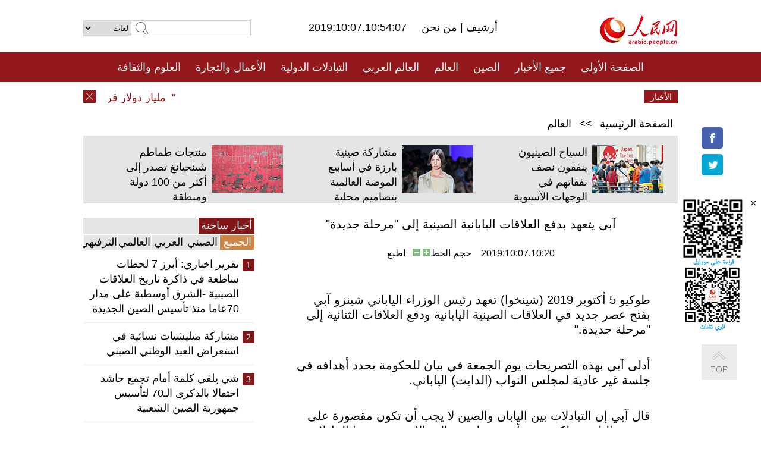

--- FILE ---
content_type: text/html
request_url: http://arabic.peopledaily.com.cn/n3/2019/1007/c31663-9620472.html
body_size: 9398
content:
<!DOCTYPE html PUBLIC "-//W3C//DTD XHTML 1.0 Transitional//EN" "http://www.w3.org/TR/xhtml1/DTD/xhtml1-transitional.dtd">
<html xmlns="http://www.w3.org/1999/xhtml" dir="rtl" lang="ar">
<head>
<meta http-equiv="content-type" content="text/html;charset=UTF-8"/>
<meta http-equiv="Content-Language" content="utf-8" />
<meta content="all" name="robots" />
<title>آبي يتعهد بدفع العلاقات اليابانية الصينية إلى &quot;مرحلة جديدة&quot;</title>
<meta name="copyright" content="" />
<meta name="description" content="طوكيو 5 أكتوبر 2019 (شينخوا) تعهد رئيس الوزراء الياباني شينزو آبي بفتح عصر جديد في العلاقات الصينية اليابانية ودفع العلاقات الثنائية إلى "مرحلة جديدة."" />
<meta name="keywords" content="الصين/اليابان,آبي" />
<meta name="filetype" content="0">
<meta name="publishedtype" content="1">
<meta name="pagetype" content="1">
<meta name="catalogs" content="F_31663">
<meta name="contentid" content="F_9620472">
<meta name="publishdate" content="2019-10-07">
<meta name="author" content="F_284">
<meta name="source" content="مصدر：/مصدر: شينخوا/">
<meta name="editor" content="">
<meta name="sourcetype" content="">
<meta name="viewport" content="width=device-width,initial-scale=1.0,minimum-scale=1.0,maximum-scale=1.0" />
<link href="/img/FOREIGN/2015/08/212705/page.css" type="text/css" rel="stylesheet" media="all" />
<link href="/img/FOREIGN/2017/10/212815/mobile.css" type="text/css" rel="stylesheet" media="all" />
<script src="/img/FOREIGN/2015/02/212625/js/jquery-1.7.1.min.js" type="text/javascript"></script>
<script src="/img/FOREIGN/2015/08/212705/js/nav.js" type="text/javascript"></script>
<script src="/img/FOREIGN/2015/02/212625/js/jcarousellite_1.0.1.min.js" type="text/javascript"></script>
<script src="/img/FOREIGN/2015/08/212705/js/topback.js" type="text/javascript"></script>
<script src="/img/FOREIGN/2015/08/212705/js/dozoom.js" type="text/javascript"></script>
<script src="/img/FOREIGN/2015/08/212705/js/d2.js" type="text/javascript"></script>
<script src="/img/FOREIGN/2015/08/212705/js/txt.js" type="text/javascript"></script>
</head>
<body>
<!--logo-->
<div class="w1000 logo clearfix">
    <div class="left fl">
        <div class="n1 fl">
        	<select onChange="MM_jumpMenu('parent',this,0)" name=select>
<option>لغات</option>
<option value="http://www.people.com.cn/">中文简体</option>
<option value="http://english.people.com.cn/">English</option>
<option value="http://french.peopledaily.com.cn//">Français</option>
<option value="http://j.peopledaily.com.cn/">日本語</option> 
<option value="http://spanish.people.com.cn/">Español</option>
<option value="http://russian.people.com.cn/">Русский</option>
<option value="http://arabic.people.com.cn/">عربي</option>
<option value="http://kr.people.com.cn/">한국어</option>
<option value="http://german.people.com.cn/">Deutsch</option>
<option value="http://portuguese.people.com.cn/">Português</option>
</select>
<script language="javascript" type="text/javascript">
<!--
function MM_jumpMenu(targ,selObj,restore){ 
eval(targ+".location='"+selObj.options[selObj.selectedIndex].value+"'");
if (restore) selObj.selectedIndex=0;
}
-->
</script>

        </div>
        <div class="n2 fl">
            <form name="searchForm" method="post" action="http://search.people.com.cn/language/search.do" target="_blank">
<input type="hidden" name="dateFlag" value="false"/>
<input type="hidden" name="siteName" value="arabic"/>
<input type="hidden" name="pageNum" value="1">
<input name="keyword" id="keyword" type="text" class="inp1" /><input type="submit" name="Submit" class="inp2" value="" />
</form>
        </div>
    </div>
    <div class="center fl">
        <div class="n1 fl"></div>
        <div class="n2 fl"></div>
        <div class="n3 fl">2019:10:07.10:54:07</div>
        <div class="n4 fl"><a href="http://arabic.peopledaily.com.cn/33006/review/" target="_blank">أرشيف </a>|<a href="http://arabic.people.com.cn/31664/6634600.html" target="_blank"> من نحن </a></div>
    </div>
    <div class="fr"><a href="http://arabic.people.com.cn/" target="_blank"><img src="/img/FOREIGN/2015/08/212705/images/logo.jpg" alt="人民网" /></a></div>
</div>
<!--nav-->
<div class="menubox">
<div id="menu"><ul>
<li><a href="http://arabic.people.com.cn/" target="_blank"> الصفحة الأولى </a>
	<ul>
		<li><a href="http://arabic.people.com.cn/102102/index.html" target="_blank">الأخبار باللغتين 双语新闻</a></li>
	</ul>
</li>
<li><a href="http://arabic.people.com.cn/102232/index.html" target="_blank">جميع الأخبار</a>
	<ul>
		<li><a href=" http://arabic.people.com.cn/100867/index.html" target="_blank">PDFصحيفة الشعب اليومية </a></li>
	</ul>
</li>
<li><a href="http://arabic.people.com.cn/31664/index.html" target="_blank">الصين</a>
	<ul>
		<li><a href="http://arabic.people.com.cn/101459/index.html" target="_blank">أخبار المؤتمر الصحفي لوزارة الخارجية</a></li>
	</ul>
</li>
<li><a href="http://arabic.people.com.cn/31663/index.html" target="_blank">العالم</a></li>
<li><a href="http://arabic.people.com.cn/31662/index.html" target="_blank">العالم العربي</a></li>
<li><a href="http://arabic.people.com.cn/31660/index.html" target="_blank">التبادلات الدولية</a>
	<ul>
		<li><a href="http://arabic.people.com.cn/101460/index.html" target="_blank">الصين والدول العربية</a></li>
	</ul>
</li>
<li><a href="http://arabic.people.com.cn/31659/index.html" target="_blank">الأعمال والتجارة</a></li>
<li><a href="http://arabic.people.com.cn/31657/index.html" target="_blank">العلوم والثقافة</a></li>
<li><a href="http://arabic.people.com.cn/31656/index.html" target="_blank">المنوعات </a>
	<ul>
		<li><a href="http://arabic.people.com.cn/31656/index.html" target="_blank"> السياحة والحياة</a></li>
		<li><a href="http://arabic.people.com.cn/31658/index.html" target="_blank"> الرياضة </a></li>
	</ul>
</li>
<li><a href="http://arabic.people.com.cn/96604/index.html" target="_blank">تعليقات</a>	</li>
<li><a href="http://arabic.people.com.cn/96608/index.html" target="_blank">فيديو</a></li>
</ul></div>
</div>
<!--logo-->
<div class="w1000 logo_mob clearfix">
    <span><a href="http://arabic.people.com.cn/"><img src="/img/FOREIGN/2017/10/212815/images/logo.jpg" alt="人民网"></a></span>
    <strong>2019:10:07.10:54:07</strong>
</div>
<!--nav-->
<div class="w640 nav clearfix">
		<a href=" http://arabic.people.com.cn/31664/index.html ">الصين</a><a href=" http://arabic.people.com.cn/101460/index.html">الصين والدول العربية</a><a href=" http://arabic.people.com.cn/31659/index.html">الأعمال والتجارة</a>
		<span><img src="/img/FOREIGN/2017/10/212815/images/menu.png" alt="" /></span>
	</div>
	<div class="w640 nav_con clearfix"><a href=" http://arabic.people.com.cn/31662/index.html ">العالم العربي</a><a href=" http://arabic.people.com.cn/31663/index.html ">العالم</a><a href=" http://arabic.people.com.cn/96604/index.html "> تعليقات </a><a href=" http://arabic.people.com.cn/96608/index.html"> فيديو </a> </div>
<!--news-->
<div class="w1000 news clearfix">
    <div class="left fl"><span id="close"></span></div>
    <div class="center fl">
        <div id="demo">
            <div id="indemo">
                <div id="demo1"><a href='/n3/2019/1007/c31664-9620503.html' target="_blank">20 مليار دولار قروض بنك التنمية الصيني لتخفيف حدة الفقر</a>
<a href='/n3/2019/1007/c31664-9620502.html' target="_blank">المدن الصينية تتلألأ بالعروض الضوئية احتفالا بالعيد الوطني</a>
<a href='/n3/2019/1007/c31663-9620499.html' target="_blank">الرئيسان التركي والأمريكي يتفقان على الاجتماع في واشنطن الشهر المقبل</a>
<a href='/n3/2019/1007/c31663-9620493.html' target="_blank">تركيا تقدم احتجاجا للولايات المتحدة على "إعجاب" سفارتها بتغريدة لصحفي هارب</a>
<a href='/n3/2019/1007/c31663-9620490.html' target="_blank">مسؤول: إيران تقاضي الولايات المتحدة بشكل قانوني بسبب "هجمات إلكترونية"</a>
<a href='/n3/2019/1007/c31663-9620487.html' target="_blank">الولايات المتحدة تتطلع لمزيد من المحادثات مع كوريا الديمقراطية بعد إخفاق محادثات ستوكهولم</a>
<a href='/n3/2019/1007/c31663-9620483.html' target="_blank">بومبيو يقول بأنه أعطى "ردا أوليا" للكونغرس قبل الموعد النهائي لمذكرة الاستدعاء</a>
<a href='/n3/2019/1007/c31663-9620480.html' target="_blank">الرئيس التركي: سننفذ عملية عسكرية في سوريا</a>
<a href='/n3/2019/1007/c31664-9620473.html' target="_blank">شرطة منطقة هونغ كونغ تدين أنشطة العنف والتخريب "غير المسبوقة والشائنة" من قبل مثيري الشغب</a>
<a href='/n3/2019/1007/c31663-9620472.html' target="_blank">آبي يتعهد بدفع العلاقات اليابانية الصينية إلى "مرحلة جديدة"</a>

</div>
                <div id="demo2"></div>
            </div>
        </div>
        <script type="text/javascript">
            <!--
            var speed=30; //数字越大速度越慢
            var tab=document.getElementById("demo");
            var tab1=document.getElementById("demo1");
            var tab2=document.getElementById("demo2");
            tab2.innerHTML=tab1.innerHTML;
            function Marquee(){
            if(tab.scrollLeft<=0)
            tab.scrollLeft+=tab2.offsetWidth
            else{
            tab.scrollLeft--;
            }
            }
            var MyMar=setInterval(Marquee,speed);
            tab.onmouseover=function() {clearInterval(MyMar)};
            tab.onmouseout=function() {MyMar=setInterval(Marquee,speed)};
            -->
        </script>
    </div>
    <div class="fr white">الأخبار الأخيرة</div>
</div>
<!--d2-->
<div class="w1000 d2nav clearfix"><a href="http://arabic.people.com.cn/">الصفحة الرئيسية</a> &gt;&gt; <a href="http://arabic.people.com.cn/31663/">العالم</a></div>
<div class="w1000 txt_3 clearfix">
    <ul><li><a href="http://arabic.people.com.cn/n3/2019/0929/c31656-9619370.html" target="_blank"><img src="/NMediaFile/2019/0930/FOREIGN201909301338271357251247691.jpg" width="120" height="80" alt="السياح الصينيون ينفقون نصف نفقاتهم في الوجهات الآسيوية"/></a><a href="http://arabic.people.com.cn/n3/2019/0929/c31656-9619370.html" target="_blank">السياح الصينيون ينفقون نصف نفقاتهم في الوجهات الآسيوية</a></li>
<li><a href="http://arabic.people.com.cn/n3/2019/0925/c31657-9617849.html" target="_blank"><img src="/NMediaFile/2019/0926/FOREIGN201909261535391751945362699.jpg" width="120" height="80" alt="مشاركة صينية بارزة في أسابيع الموضة العالمية بتصاميم محلية"/></a><a href="http://arabic.people.com.cn/n3/2019/0925/c31657-9617849.html" target="_blank">مشاركة صينية بارزة في أسابيع الموضة العالمية بتصاميم محلية</a></li>
<li><a href="http://arabic.people.com.cn/n3/2019/0924/c31659-9617578.html" target="_blank"><img src="/NMediaFile/2019/0926/FOREIGN201909260900243952148290936.jpg" width="120" height="80" alt="منتجات طماطم شينجيانغ تصدر إلى أكثر من 100 دولة ومنطقة"/></a><a href="http://arabic.people.com.cn/n3/2019/0924/c31659-9617578.html" target="_blank">منتجات طماطم شينجيانغ تصدر إلى أكثر من 100 دولة ومنطقة</a></li>
</ul>
</div>
<div class="w1000 p2_content d2_content txt_content clearfix">
    <div class="fl">
        <div class="p2_1 w288"><span class="active">أخبار ساخنة</span></div>
        <ul class="d2_1 clearfix"><li class="active">الجميع</li>
<li>الصيني</li>
<li>العربي</li>
<li>العالمي</li>
 <li>الترفيهي</li></ul>
        <div class="p2_2 w288">
            <ul style="display:block;"><li><span>1</span><a href="/n3/2019/0930/c31660-9619578.html" target=_blank>تقرير اخباري: أبرز 7 لحظات ساطعة في ذاكرة تاريخ العلاقات الصينية -الشرق أوسطية على مدار 70عاما منذ تأسيس الصين الجديدة</a></li><li><span>2</span><a href="/n3/2019/1001/c31664-9619980.html" target=_blank>مشاركة ميليشيات نسائية في استعراض العيد الوطني الصيني</a></li><li><span>3</span><a href="/n3/2019/1001/c31664-9619827.html" target=_blank>شي يلقي كلمة أمام تجمع حاشد احتفالا بالذكرى الـ70 لتأسيس جمهورية الصين الشعبية</a></li><li><span>4</span><a href="/n3/2019/0930/c31664-9619719.html" target=_blank>صحيفة الشعب اليومية: التطلعات الأساسية ولّدت الإنجازات العظيمة.... الاحتفال بالذكرى الـ70 لتأسيس الصين الجديدة</a></li><li><span>5</span><a href="/n3/2019/1002/c31664-9620173.html" target=_blank>مقالة : شي يشارك الجماهير العامة في حفل مسائي بمناسبة عيد ميلاد الصين الجديدة</a></li></ul>
            <ul style="display:none;"><li><span>1</span><a href="/n3/2019/1001/c31664-9619980.html" target=_blank>مشاركة ميليشيات نسائية في استعراض العيد الوطني الصيني</a></li><li><span>2</span><a href="/n3/2019/1001/c31664-9619827.html" target=_blank>شي يلقي كلمة أمام تجمع حاشد احتفالا بالذكرى الـ70 لتأسيس جمهورية الصين الشعبية</a></li><li><span>3</span><a href="/n3/2019/0930/c31664-9619719.html" target=_blank>صحيفة الشعب اليومية: التطلعات الأساسية ولّدت الإنجازات العظيمة.... الاحتفال بالذكرى الـ70 لتأسيس الصين الجديدة</a></li><li><span>4</span><a href="/n3/2019/1002/c31664-9620173.html" target=_blank>مقالة : شي يشارك الجماهير العامة في حفل مسائي بمناسبة عيد ميلاد الصين الجديدة</a></li><li><span>5</span><a href="/n3/2019/1001/c31664-9619952.html" target=_blank>قوة الصواريخ لجيش التحرير الشعبي تظهر لأول مرة في عرض عسكري بالعيد الوطني كقوة استراتيجية</a></li></ul>
            <ul style="display:none;" ><li><span>1</span><a href="/n3/2019/0930/c31662-9619459.html" target=_blank>كاميرات مراقبة وتحصينات جديدة للجيش الإسرائيلي بمحاذاة الخط الحدودي مع لبنان</a></li><li><span>2</span><a href="/n3/2019/1001/c31662-9619800.html" target=_blank>اتفاق جزائري أمريكي للتعاون في مجال الطاقة</a></li><li><span>3</span><a href="/n3/2019/1002/c31662-9620165.html" target=_blank>تقرير إخباري: البرلمان المصري يجدد ثقته الكاملة في الرئيس السيسي ويشير إلى &quot;وقفة شديدة مع الحكومة&quot;</a></li><li><span>4</span><a href="/n3/2019/1002/c31662-9620147.html" target=_blank>السيسي يؤكد أن مصر ستواصل مواجهة الإرهاب ومن يموله ويدعمه بكل قوة وحسم</a></li><li><span>5</span><a href="/n3/2019/1002/c31662-9620162.html" target=_blank>السلطة الفلسطينية ترحب بإفشال البرلمان الأوروبي مقترحا لوقف تمويل أونروا</a></li></ul>
            <ul style="display:none;" ><li><span>1</span><a href="/n3/2019/1002/c31663-9620217.html" target=_blank>مسؤول: رواندا تكثف جهود الوحدة والمصالحة من خلال إنشاء أندية الوحدة على مستوى القرى</a></li><li><span>2</span><a href="/n3/2019/1002/c31663-9620150.html" target=_blank>أوكرانيا تتوصل إلى اتفاق بشأن انسحاب القوات شرقي البلاد</a></li><li><span>3</span><a href="/n3/2019/1002/c31663-9620219.html" target=_blank>مطالبة رئيس وزراء استراليا بنشر نص مكالمته الهاتفية مع الرئيس الأمريكي</a></li><li><span>4</span><a href="/n3/2019/1002/c31663-9620171.html" target=_blank>ورشة إقليمية لليونسكو للضباط الإناث عن حماية الممتلكات الثقافية في النزاعات المسلحة</a></li><li><span>5</span><a href="/n3/2019/1002/c31663-9620216.html" target=_blank>كوريا الجنوبية: كوريا الديمقراطية تطلق صاروخا باليستيا غير محدد قبالة ساحلها الشرقي</a></li></ul>
            <ul style="display:none;"><li><span>1</span><a href="/n3/2019/0930/c31656-9619634.html" target=_blank>مشروع تشجير صيني يفوز بجائزة &quot;أبطال الأرض&quot; للأمم المتحدة </a></li><li><span>2</span><a href="/n3/2019/0930/c31664-9619418.html" target=_blank>شي يهنئ فريق الكرة الطائرة الصيني للسيدات على الفوز بكأس العالم</a></li><li><span>3</span><a href="/n3/2019/1001/c31660-9619970.html" target=_blank>خبيرا تكنولوجيا أمريكيان يحثان على التعاون مع الصين في الذكاء الاصطناعي</a></li><li><span>4</span><a href="/n3/2019/1001/c31660-9619785.html" target=_blank>معرض البستنة الدولي 2019 ببكين ... إبحار &quot;سفينة شرقية&quot; حاملة مفهوم الخضرة إلى الصحراء الكبرى</a></li><li><span>5</span><a href="/n3/2019/0930/c31656-9619522.html" target=_blank>الكشف عن &quot;سيمفونية الضوء&quot; بمناسبة العيد الوطني في هونغ كونغ قريبا</a></li></ul>
        </div>
        <div class="p1_2 w318 white clearfix"><h2>أخبار بصور </h2></div>
        <ul class="d2_2 clearfix"><li><a href="http://arabic.people.com.cn/n3/2019/0927/c31664-9618950.html" target="_blank"><img src="/NMediaFile/2019/0930/FOREIGN201909300920400447099411620.jpg" width="151" height="109" alt="قصة يوم في حياة الجنديات الصينيات المشاركات في العرض العسكري بمناسبة الذكرى 70 بتأسيس جمهورية الصين الشعبية "/></a><a href="http://arabic.people.com.cn/n3/2019/0927/c31664-9618950.html" target="_blank">قصة يوم في حياة الجنديات الصينيات المشاركات في العرض العسكري بمناسبة الذكرى 70 بتأسيس جمهورية الصين الشعبية </a></li>
<li><a href="http://arabic.people.com.cn/n3/2019/0923/c31664-9616923.html" target="_blank"><img src="/NMediaFile/2019/0924/FOREIGN201909240903501601121190386.jpg" width="151" height="109" alt="30 مجموعة من الصور شاهدة على تغيرات الصين الجديدة خلال 70 عاما"/></a><a href="http://arabic.people.com.cn/n3/2019/0923/c31664-9616923.html" target="_blank">30 مجموعة من الصور شاهدة على تغيرات الصين الجديدة خلال 70 عاما</a></li>
<li><a href="http://arabic.people.com.cn/n3/2019/0903/c31656-9611823.html" target="_blank"><img src="/NMediaFile/2019/0919/FOREIGN201909190844419915310504435.jpg" width="151" height="109" alt="بالصور: الفصل الدراسي الجديد في معهد السينما ببكين"/></a><a href="http://arabic.people.com.cn/n3/2019/0903/c31656-9611823.html" target="_blank">بالصور: الفصل الدراسي الجديد في معهد السينما ببكين</a></li>
<li><a href="http://arabic.people.com.cn/n3/2019/0911/c31656-9614085.html" target="_blank"><img src="/NMediaFile/2019/0919/FOREIGN201909190843050723341871600.jpg" width="151" height="109" alt="بالصور: مشاهد مهيبة لتضاريس &quot;دانشيا&quot; في شمال غرب الصين"/></a><a href="http://arabic.people.com.cn/n3/2019/0911/c31656-9614085.html" target="_blank">بالصور: مشاهد مهيبة لتضاريس "دانشيا" في شمال غرب الصين</a></li>
<li><a href="http://arabic.people.com.cn/n3/2019/0910/c31656-9613737.html" target="_blank"><img src="/NMediaFile/2019/0912/FOREIGN201909121656264963160951217.jpg" width="151" height="109" alt="هجرة مذهلة لرعاة شينجيانغ في الخريف"/></a><a href="http://arabic.people.com.cn/n3/2019/0910/c31656-9613737.html" target="_blank">هجرة مذهلة لرعاة شينجيانغ في الخريف</a></li>
<li><a href="http://arabic.people.com.cn/n3/2019/0911/c31656-9614076.html" target="_blank"><img src="/NMediaFile/2019/0912/FOREIGN201909121654535194144732112.jpg" width="151" height="109" alt="ملكات جمال العالم يجربن سحر مدينة تشونغوي الصينية"/></a><a href="http://arabic.people.com.cn/n3/2019/0911/c31656-9614076.html" target="_blank">ملكات جمال العالم يجربن سحر مدينة تشونغوي الصينية</a></li>
</ul>
        <div class="p1_2 p1_2b w318 white clearfix"><h2>ملفات خاصة </h2></div>
        <ul class="d2_3 w318 clearfix"><li><a href="http://ar.brnn.com/index.html" target="_blank"><img src="/NMediaFile/2019/0923/FOREIGN201909231605048441262382235.png" width="318" height="100" alt="رابطة &quot;الحزام والطريق&quot; للتعاون الإخباري والإعلامي"/></a><a href="http://ar.brnn.com/index.html" target="_blank">رابطة "الحزام والطريق" للتعاون الإخباري والإعلامي</a></li>
<li><a href="http://arabic.people.com.cn/93820/414242/index.html" target="_blank"><img src="/NMediaFile/2018/1224/FOREIGN201812241106003198885736422.jpg" width="318" height="100" alt="نظرة على الصين"/></a><a href="http://arabic.people.com.cn/93820/414242/index.html" target="_blank">نظرة على الصين</a></li>
<li><a href="http://arabic.people.com.cn/101460/index.html" target="_blank"><img src="/NMediaFile/2016/0106/FOREIGN201601061045474903967519721.jpg" width="318" height="100" alt="الصين والدول العربية"/></a><a href="http://arabic.people.com.cn/101460/index.html" target="_blank">الصين والدول العربية</a></li>
<li><a href="http://arabic.people.com.cn/102102/index.html" target="_blank"><img src="/NMediaFile/2016/0106/FOREIGN201601061044257720674933648.jpg" width="318" height="100" alt="خبر باللغتين"/></a><a href="http://arabic.people.com.cn/102102/index.html" target="_blank">خبر باللغتين</a></li>
</ul>
    </div>
    <div class="fr">
    	<h2></h2>
        <h1 id="p_title">آبي يتعهد بدفع العلاقات اليابانية الصينية إلى &quot;مرحلة جديدة&quot;</h1>
        <h2></h2>
        <div class="txt_1"><span id="p_publishtime">2019:10:07.10:20</span>&nbsp;&nbsp;&nbsp;&nbsp;حجم الخط<input type="submit" name="button" value="" onclick="return doZoom(24)" class="t2">&nbsp;<input type="submit" name="button2" value="" onclick="return doZoom(16)" class="t1">&nbsp;&nbsp;&nbsp;<a href="#" onclick="window.print();">اطبع</a></div>
        <div class="txt_tu"></div>
        <div class="txt_con">
            <div class="left">
                
            </div>
            <div id="p_content">
            	<p>
	طوكيو 5 أكتوبر 2019 (شينخوا) تعهد رئيس الوزراء الياباني شينزو آبي بفتح عصر جديد في العلاقات الصينية اليابانية ودفع العلاقات الثنائية إلى "مرحلة جديدة."</p>
<p>
	أدلى آبي بهذه التصريحات يوم الجمعة في بيان للحكومة يحدد أهدافه في جلسة غير عادية لمجلس النواب (الدايت) الياباني.</p>
<p>
	قال آبي إن التبادلات بين اليابان والصين لا يجب أن تكون مقصورة على زعيمي البلدين ولكن يجب أن تمتد لجميع المجالات، ومن بينها التبادلات الاقتصادية والشبابية.</p>
<p>
	أرسل آبي الذي من المقرر أن يصبح رئيس وزراء اليابان صاحب أطول خدمة في المنصب في نوفمبر، مقطع تهنئة مصورا الاسبوع الماضي لحفل استقبال أقامته السفارة الصينية في اليابان للاحتفال بالذكرى الـ70 لتأسيس جمهورية الصين الشعبية.</p>
<p>
	قال آبي في المقطع المصور إن هذا العام يمثل موقعا ممتازا لكل من الصين واليابان. إنه لا يوافق الذكرى الـ70 لتأسيس جمهورية الصين الشعبية فقط، بل يمثل أيضا بداية عصر "ريوا" الجديد لليابان. وإنه يعتقد بشدة أن الردود اليابانية الصينية المشتركة على الشؤون الإقليمية والعالمية والاسهامات المشتركة في المجتمع الدولي لها أهمية بارزة لمستقبل البلدين.</p>
<p>
	وفي وقت سابق من هذا الأسبوع ، قال يوشيهيدي سوغا وزير شؤون مجلس الوزراء، إن اليابان تسعى لتعميق العلاقات اليابانية الصينية التي عادت إلى "مسارها الطبيعي"، حيث تتحمل البلدان المسؤولية المشتركة للسلام والرخاء في أسيا والمناطق المجاورة.</p>

            </div>
        </div>
        <div class="txt_tu"></div>
        <div class="txt_2">/مصدر: شينخوا/</div>
    </div>
</div>
<!--p4-->
<div class="w1000 p4_content clearfix">
    <div class="fl">
        <h2>الكلمات الرئيسية </h2>
        <div><span>الصين</span><span>الحزب الشيوعي الصيني</span><span>شي جين بينغ</span><span>الصين والدول العربية</span><span><a href="http://arabic.people.com.cn/100867/index.html" target="_blank">صحيفة الشعب اليومية</a></span><span>الثقافة الصينية</span><span>كونغفوشيوس</span><span>العلاقات الدولية </span><span>كونغفو</span><span>الأزمة السورية</span><span>قضية فلسطين</span><span>المسلمون الصينيون</span><span><a href="http://arabic.people.com.cn/203323/index.html" target="_blank">الإسلام في الصين</a>
</span>
</div>
    </div>
    <div class="fr">
        <h2>الصور</h2>
        <div class="pic_jCarouselLite2" id="pic2">
            <span class="a03"><img src="/img/FOREIGN/2015/08/212705/images/left.png" class="prev02" alt="prev" /></span>
            <ul><li><a href="http://arabic.people.com.cn/n3/2019/0919/c31659-9616048.html" target="_blank"><img src="/NMediaFile/2019/0920/FOREIGN201909200938554102904151653.jpg" width="164" height="94" alt="أصحاب الياقات البيضاء ينعشون &quot;اقتصاد الراحة&quot;"/></a><a href="http://arabic.people.com.cn/n3/2019/0919/c31659-9616048.html" target="_blank">أصحاب الياقات البيضاء ينعشون "اقتصاد الراحة"</a></li>
<li><a href="http://arabic.people.com.cn/n3/2019/0905/c31657-9612550.html" target="_blank"><img src="/NMediaFile/2019/0906/FOREIGN201909061033140059051465107.jpg" width="164" height="94" alt="مزودا بـ 39 قمرا صناعيا...الانتهاء من بناء نظام بيدو العام المقبل"/></a><a href="http://arabic.people.com.cn/n3/2019/0905/c31657-9612550.html" target="_blank">مزودا بـ 39 قمرا صناعيا...الانتهاء من بناء نظام بيدو العام المقبل</a></li>
<li><a href="http://arabic.people.com.cn/n3/2019/0828/c31664-9610039.html" target="_blank"><img src="/NMediaFile/2019/0831/FOREIGN201908311127338819741007615.jpg" width="164" height="94" alt="ارتفاع معدّل أعمار الصينيين من 35 سنة إلى 77 سنة في السنوات السعبين الماضية"/></a><a href="http://arabic.people.com.cn/n3/2019/0828/c31664-9610039.html" target="_blank">ارتفاع معدّل أعمار الصينيين من 35 سنة إلى 77 سنة في السنوات السعبين الماضية</a></li>
<li><a href="http://arabic.people.com.cn/n3/2019/0828/c31659-9610134.html" target="_blank"><img src="/NMediaFile/2019/0830/FOREIGN201908300928376627308225588.jpg" width="164" height="94" alt="وصول الغاز الطبيعي القطبي إلى الصين عبر &quot;طريق الحرير الجليدي&quot;"/></a><a href="http://arabic.people.com.cn/n3/2019/0828/c31659-9610134.html" target="_blank">وصول الغاز الطبيعي القطبي إلى الصين عبر "طريق الحرير الجليدي"</a></li>
<li><a href="http://arabic.people.com.cn/n3/2019/0826/c31657-9609379.html" target="_blank"><img src="/NMediaFile/2019/0827/FOREIGN201908271555476122919647454.jpeg" width="164" height="94" alt="علماء صينيون ينجحون في زراعة الفواكه والخضروات في الصحراء"/></a><a href="http://arabic.people.com.cn/n3/2019/0826/c31657-9609379.html" target="_blank">علماء صينيون ينجحون في زراعة الفواكه والخضروات في الصحراء</a></li>
<li><a href="http://arabic.people.com.cn/n3/2019/0820/c31664-9607693.html" target="_blank"><img src="/NMediaFile/2019/0822/FOREIGN201908221009487344640829882.jpg" width="164" height="94" alt="الطائرة النفاثة &quot;اي آر جي 21&quot; الصينية تجري أول تحليق تجريبي فوق المرتفعات"/></a><a href="http://arabic.people.com.cn/n3/2019/0820/c31664-9607693.html" target="_blank">الطائرة النفاثة "اي آر جي 21" الصينية تجري أول تحليق تجريبي فوق المرتفعات</a></li>
<li><a href="http://arabic.people.com.cn/n3/2019/0819/c31659-9607375.html" target="_blank"><img src="/NMediaFile/2019/0820/FOREIGN201908201036515328989313742.jpg" width="164" height="94" alt="مقاطعة قوانغدونغ تتصدر تصنيف الناتج المحلي الإجمالي"/></a><a href="http://arabic.people.com.cn/n3/2019/0819/c31659-9607375.html" target="_blank">مقاطعة قوانغدونغ تتصدر تصنيف الناتج المحلي الإجمالي</a></li>
<li><a href="http://arabic.people.com.cn/n3/2019/0812/c31656-9605373.html" target="_blank"><img src="/NMediaFile/2019/0813/FOREIGN201908131558466087990820522.jpg" width="164" height="94" alt="168 مليون سائح صيني يضيفون حيوية للسياحة العالمية عام 2019"/></a><a href="http://arabic.people.com.cn/n3/2019/0812/c31656-9605373.html" target="_blank">168 مليون سائح صيني يضيفون حيوية للسياحة العالمية عام 2019</a></li>
<li><a href="http://arabic.people.com.cn/n3/2019/0805/c31657-9603403.html" target="_blank"><img src="/NMediaFile/2019/0805/FOREIGN201908051802419423159732728.jpg" width="164" height="94" alt="&quot;التكنولوجيا السوداء&quot; تساعد على تحول النفايات إلى &quot;كنوز&quot;"/></a><a href="http://arabic.people.com.cn/n3/2019/0805/c31657-9603403.html" target="_blank">"التكنولوجيا السوداء" تساعد على تحول النفايات إلى "كنوز"</a></li>
<li><a href="http://arabic.people.com.cn/n3/2019/0723/c31659-9599699.html" target="_blank"><img src="/NMediaFile/2019/0725/FOREIGN201907251106224632898898743.jpg" width="164" height="94" alt="الصين تتجاوز أمريكا لأول مرة...129 شركة صينية ضمن أقوى 500 شركة في العالم"/></a><a href="http://arabic.people.com.cn/n3/2019/0723/c31659-9599699.html" target="_blank">الصين تتجاوز أمريكا لأول مرة...129 شركة صينية ضمن أقوى 500 شركة في العالم</a></li>
<li><a href="http://arabic.people.com.cn/n3/2019/0723/c31656-9599637.html" target="_blank"><img src="/NMediaFile/2019/0725/FOREIGN201907251105388160225997667.jpg" width="164" height="94" alt="ازدياد الاقبال على دراسة اللغة الصينية أونلاين"/></a><a href="http://arabic.people.com.cn/n3/2019/0723/c31656-9599637.html" target="_blank">ازدياد الاقبال على دراسة اللغة الصينية أونلاين</a></li>
<li><a href="http://arabic.people.com.cn/n3/2019/0722/c31660-9599329.html" target="_blank"><img src="/NMediaFile/2019/0724/FOREIGN201907240912596012794480848.jpg" width="164" height="94" alt="الكاتب المغربي فتح الله ولعلو: الصين الجديدة كتاب لن نملّ من قراءته"/></a><a href="http://arabic.people.com.cn/n3/2019/0722/c31660-9599329.html" target="_blank">الكاتب المغربي فتح الله ولعلو: الصين الجديدة كتاب لن نملّ من قراءته</a></li>
</ul>
            <span class="a04"><img src="/img/FOREIGN/2015/08/212705/images/right.png" class="next02" alt="next" /></span>
        </div>
    </div>
</div>
<!--p5-->
<div class="w1000 p5_content clearfix" >
    <div class="n1 fl">
        <h2>السياحة في الصين</h2>
        <ul><li><a href='/96408/96599/index.html' >انطباع عن المدن الصينية</a></li>
<li><a href='/100639/100852/index.html' >بكين</a></li>
<li><a href='/100639/100851/index.html' >شانغهاي</a></li>
<li><a href='/100639/100652/index.html' >نينغشيا</a></li>
<li><a href='/100639/100640/index.html' >شينجيانغ</a></li>
<li><a href='/102673/index.html' >شانسي</a></li>
<li><a href='/208324/index.html' >يونانن</a></li>
</ul>
    </div>
    <div class="n2 fl">
        <h2>الموضوعات المختارة</h2>
        <ul><li><a href="http://arabic.people.com.cn/92419/313263/index.html" target='_blank'>منتدى الحزام والطريق للتعاون الدولي</a></li><li><a href='/94127/310943/index.html' >الأيام&nbsp;الشمسية&nbsp;الأربعة&nbsp;والعشرون&nbsp;المحددة</a></li>
<li><a href='/312382/312384/index.html' >الرئيس&nbsp;الصيني&nbsp;شي&nbsp;جين&nbsp;بينغ&nbsp;يزور&nbsp;السعودية</a></li>
<li><a href='/312382/312383/index.html' >الرئيس&nbsp;الصيني&nbsp;شي&nbsp;جين&nbsp;بينغ&nbsp;يزور&nbsp;مصر</a></li>
<li><a href='/94127/311878/index.html' > هل تعرف ما هو تشي سي ؟</a></li>
<li><a href='/94127/311718/index.html' >اختبار: هل تعرف الصين جيدا؟</a></li>
<li><a href='/94127/311432/index.html' >مبادرة&nbsp;&quot;الحزام&nbsp;والطريق&quot;</a></li>
</ul>
    </div>
    <div class="n3 fl">
        <h2>المعلومات المفيدة</h2>
        <ul><li><a href='/312382/312521/index.html' >الدورتان&nbsp;2016</a></li>
<li><a href='/n/2015/1218/c31664-8992425.html' target="_blank">طريقة الاتصال بالمتحدثين باسم الحكومات المركزية والمحلية الصينية واللجنات المركزية والفرعية للحزب الشيوعي </a></li>
<li><a href=" http://arabic.people.com.cn/32966/96536/96561/index.html" target="_blank">المجلس الوطني لنواب الشعب الصيني</a></li><li><a href=" http://arabic.people.com.cn/32966/96536/96585/index.html" target="_blank">نظام المؤتمر الاستشاري السياسي للشعب الصيني</a></li><li><a href='/203323/index.html' >قصة&nbsp;الإسلام&nbsp;والمسلمين&nbsp;في&nbsp;الصين</a></li>
<li><a href='/102845/index.html' >الحياة&nbsp;في&nbsp;الصين:&nbsp;أسئلة&nbsp;وإجابة</a></li>
</ul>
    </div>
</div>
<!--link-->
<div class="link clearfix">
    <h2>مواقع مميزة</h2><a href="http://arabic.news.cn/index.htm" target="_blank">أنباء شينخوا</a>
<a href="https://arabic.cgtn.com" target="_blank">  شبكة تلفزيون الصين الدولية</a>
<a href="http://arabic.china.org.cn/" target="_blank">شبكة الصين</a>
<a href="http://arabic.cri.cn/" target="_blank">إذاعة الصين الدولية</a>
<a href="http://www.fmprc.gov.cn/ara/default.shtml" target="_blank">وزارة الخارجية الصينية</a>
<a href="http://www.chinaarabcf.org/ara/" target="_blank">منتدى التعاون الصيني العربي</a>
<a href="http://www.chinatoday.com.cn/ctarabic/index.htm" target="_blank">الصين اليوم</a></div>
<!--copyright-->
<div id="copyright">
    جميع حقوق النشر محفوظة<br>
Tel:(010)65363696 Fax:(010)65363688 Email:arabic@people.cn
</div>
<div id="fixedImage">
    <div id="hide">
		<span><a href="https://www.facebook.com/peoplearabic" target="_blank"><img src="/NMediaFile/2015/1008/FOREIGN201510081113574700291223566.jpg" width="36" height="36" alt="arabic.people.cn@facebook"/></a></span>
<span><a href="https://twitter.com/arabic98492130" target="_blank"><img src="/NMediaFile/2015/1008/FOREIGN201510081113576226546200622.jpg" width="36" height="36" alt="arabic.people.cn@twitter"/></a></span>

      	<div class="weixin"><img src="/NMediaFile/2015/1008/FOREIGN201510081102409281075347308.jpg" width="100" height="112"/>
<img src="/NMediaFile/2015/1008/FOREIGN201510081050013532871327330.jpg" width="100" height="112"/>
<span id="close2">×</span></div>
    </div>
    <div class="actGotop"><a href="javascript:;" title="返回顶部"></a></div>
</div>
<script type="text/javascript">
<!--
var wrap = document.getElementById('fixedImage');
function resize(){
    if(document.documentElement.clientWidth < 1200) {
        wrap.style.display="none";
        return;
    }
    wrap.style.display="block";
    var left =document.documentElement.scrollLeft+ (document.documentElement.clientWidth -980)/2 - 152;
    if (left < 0) {
        left = 0;
    }
    wrap.style.right= left + 'px';
}
window.onresize = resize;
resize();
-->
</script>
<img src="http://counter.people.cn:8000/d.gif?id=9620472" width=0 height=0 style="display:none;">
<script src="http://tools.people.com.cn/css/2010tianrun/webdig_test.js" language="javascript" type="text/javascript" async></script>
</body>
</html>